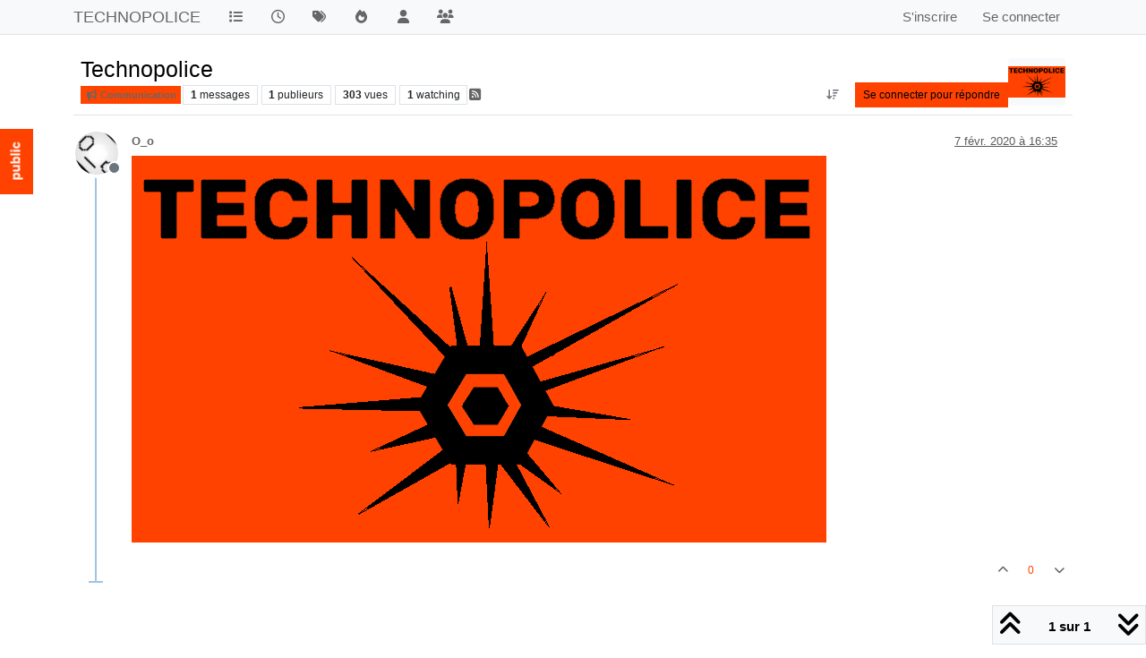

--- FILE ---
content_type: text/html; charset=utf-8
request_url: https://forum.technopolice.fr/topic/393/technopolice
body_size: 13495
content:
<!DOCTYPE html>
<html lang="fr" data-dir="ltr" style="direction: ltr;">
<head>
<title>Technopolice | TECHNOPOLICE</title>
<meta name="viewport" content="width&#x3D;device-width, initial-scale&#x3D;1.0" />
	<meta name="content-type" content="text/html; charset=UTF-8" />
	<meta name="apple-mobile-web-app-capable" content="yes" />
	<meta name="mobile-web-app-capable" content="yes" />
	<meta property="og:site_name" content="TECHNOPOLICE" />
	<meta name="msapplication-badge" content="frequency=30; polling-uri=https://forum.technopolice.fr/sitemap.xml" />
	<meta name="theme-color" content="#ffffff" />
	<meta name="title" content="Technopolice" />
	<meta property="og:title" content="Technopolice" />
	<meta property="og:type" content="article" />
	<meta property="article:published_time" content="2020-02-07T16:35:52.841Z" />
	<meta property="article:modified_time" content="2020-02-07T16:35:52.841Z" />
	<meta property="article:section" content="Communication" />
	<meta property="og:image" content="https://forum.technopolice.fr/assets/uploads//files/1581093314648-technopolice.png" />
	<meta property="og:image:url" content="https://forum.technopolice.fr/assets/uploads//files/1581093314648-technopolice.png" />
	<meta property="og:image" content="https://forum.technopolice.fr/assets/uploads/profile/uid-434/434-profileavatar.png" />
	<meta property="og:image:url" content="https://forum.technopolice.fr/assets/uploads/profile/uid-434/434-profileavatar.png" />
	<meta property="og:image" content="https://www.laquadrature.net/wp-content/themes/apprenti/technopolice/technologo.svg" />
	<meta property="og:image:url" content="https://www.laquadrature.net/wp-content/themes/apprenti/technopolice/technologo.svg" />
	<meta property="og:image:width" content="undefined" />
	<meta property="og:image:height" content="undefined" />
	<meta property="og:url" content="https://forum.technopolice.fr/topic/393/technopolice" />
	
<link rel="stylesheet" type="text/css" href="/assets/client.css?v=0120d1ebd43" />
<link rel="icon" type="image/x-icon" href="/assets/uploads/system/favicon.ico?v&#x3D;0120d1ebd43" />
	<link rel="manifest" href="/manifest.webmanifest" crossorigin="use-credentials" />
	<link rel="search" type="application/opensearchdescription+xml" title="TECHNOPOLICE" href="/osd.xml" />
	<link rel="apple-touch-icon" href="/assets/images/touch/512.png" />
	<link rel="icon" sizes="36x36" href="/assets/images/touch/36.png" />
	<link rel="icon" sizes="48x48" href="/assets/images/touch/48.png" />
	<link rel="icon" sizes="72x72" href="/assets/images/touch/72.png" />
	<link rel="icon" sizes="96x96" href="/assets/images/touch/96.png" />
	<link rel="icon" sizes="144x144" href="/assets/images/touch/144.png" />
	<link rel="icon" sizes="192x192" href="/assets/images/touch/192.png" />
	<link rel="icon" sizes="512x512" href="/assets/images/touch/512.png" />
	<link rel="prefetch" href="/assets/src/modules/composer.js?v&#x3D;0120d1ebd43" />
	<link rel="prefetch" href="/assets/src/modules/composer/uploads.js?v&#x3D;0120d1ebd43" />
	<link rel="prefetch" href="/assets/src/modules/composer/drafts.js?v&#x3D;0120d1ebd43" />
	<link rel="prefetch" href="/assets/src/modules/composer/tags.js?v&#x3D;0120d1ebd43" />
	<link rel="prefetch" href="/assets/src/modules/composer/categoryList.js?v&#x3D;0120d1ebd43" />
	<link rel="prefetch" href="/assets/src/modules/composer/resize.js?v&#x3D;0120d1ebd43" />
	<link rel="prefetch" href="/assets/src/modules/composer/autocomplete.js?v&#x3D;0120d1ebd43" />
	<link rel="prefetch" href="/assets/templates/composer.tpl?v&#x3D;0120d1ebd43" />
	<link rel="prefetch" href="/assets/language/fr/topic.json?v&#x3D;0120d1ebd43" />
	<link rel="prefetch" href="/assets/language/fr/modules.json?v&#x3D;0120d1ebd43" />
	<link rel="prefetch" href="/assets/language/fr/tags.json?v&#x3D;0120d1ebd43" />
	<link rel="prefetch stylesheet" href="/assets/plugins/nodebb-plugin-markdown/styles/default.css" />
	<link rel="prefetch" href="/assets/language/fr/markdown.json?v&#x3D;0120d1ebd43" />
	<link rel="canonical" href="https://forum.technopolice.fr/topic/393/technopolice" />
	<link rel="alternate" type="application/rss+xml" href="/topic/393.rss" />
	<link rel="up" href="https://forum.technopolice.fr/category/17/communication" />
	<link rel="author" href="https://forum.technopolice.fr/user/o_o" />
	
<script>
var config = JSON.parse('{"relative_path":"","upload_url":"/assets/uploads","asset_base_url":"/assets","assetBaseUrl":"/assets","siteTitle":"TECHNOPOLICE","browserTitle":"TECHNOPOLICE","description":"","keywords":"","brand:logo":"","titleLayout":"&#123;pageTitle&#125; | &#123;browserTitle&#125;","showSiteTitle":true,"maintenanceMode":false,"postQueue":0,"minimumTitleLength":1,"maximumTitleLength":255,"minimumPostLength":0,"maximumPostLength":32767,"minimumTagsPerTopic":0,"maximumTagsPerTopic":5,"minimumTagLength":3,"maximumTagLength":15,"undoTimeout":0,"useOutgoingLinksPage":false,"allowGuestHandles":false,"allowTopicsThumbnail":true,"usePagination":false,"disableChat":false,"disableChatMessageEditing":false,"maximumChatMessageLength":1000,"socketioTransports":["polling","websocket"],"socketioOrigins":"https://forum.technopolice.fr:*","websocketAddress":"","maxReconnectionAttempts":5,"reconnectionDelay":1500,"topicsPerPage":20,"postsPerPage":20,"maximumFileSize":204800,"theme:id":"nodebb-theme-persona","theme:src":"https://maxcdn.bootstrapcdn.com/bootswatch/3.3.7/paper/bootstrap.min.css","defaultLang":"fr","userLang":"fr","loggedIn":false,"uid":-1,"cache-buster":"v=0120d1ebd43","topicPostSort":"oldest_to_newest","categoryTopicSort":"recently_replied","csrf_token":false,"searchEnabled":true,"searchDefaultInQuick":"titles","bootswatchSkin":"","composer:showHelpTab":true,"enablePostHistory":true,"timeagoCutoff":30,"timeagoCodes":["af","am","ar","az-short","az","be","bg","bs","ca","cs","cy","da","de-short","de","dv","el","en-short","en","es-short","es","et","eu","fa-short","fa","fi","fr-short","fr","gl","he","hr","hu","hy","id","is","it-short","it","ja","jv","ko","ky","lt","lv","mk","nl","no","pl","pt-br-short","pt-br","pt-short","pt","ro","rs","ru","rw","si","sk","sl","sq","sr","sv","th","tr-short","tr","uk","ur","uz","vi","zh-CN","zh-TW"],"cookies":{"enabled":false,"message":"On ne fait rien avec vos donn\xE9es","dismiss":"Je suis d&#x27;accord","link":"Politique de confidentialit\xE9","link_url":"https:&#x2F;&#x2F;www.cookiesandyou.com"},"thumbs":{"size":512},"emailPrompt":1,"useragent":{"isSafari":false},"fontawesome":{"pro":false,"styles":["solid","brands","regular"],"version":"6.7.2"},"activitypub":{"probe":0},"acpLang":"undefined","topicSearchEnabled":false,"disableCustomUserSkins":true,"defaultBootswatchSkin":"","hideSubCategories":false,"hideCategoryLastPost":false,"enableQuickReply":false,"composer-default":{},"markdown":{"highlight":1,"hljsLanguages":["common"],"theme":"default.css","defaultHighlightLanguage":"","externalMark":false},"question-and-answer":{"defaultCid_1":"off","defaultCid_10":"off","defaultCid_11":"off","defaultCid_12":"off","defaultCid_13":"off","defaultCid_14":"off","defaultCid_15":"off","defaultCid_16":"off","defaultCid_17":"off","defaultCid_18":"off","defaultCid_19":"off","defaultCid_2":"off","defaultCid_20":"off","defaultCid_21":"off","defaultCid_22":"off","defaultCid_23":"off","defaultCid_24":"off","defaultCid_25":"off","defaultCid_26":"off","defaultCid_27":"off","defaultCid_28":"off","defaultCid_29":"off","defaultCid_3":"off","defaultCid_30":"off","defaultCid_31":"off","defaultCid_32":"off","defaultCid_33":"off","defaultCid_34":"off","defaultCid_35":"off","defaultCid_36":"off","defaultCid_37":"off","defaultCid_38":"off","defaultCid_39":"off","defaultCid_4":"off","defaultCid_40":"off","defaultCid_41":"off","defaultCid_42":"off","defaultCid_43":"off","defaultCid_44":"off","defaultCid_5":"off","defaultCid_6":"off","defaultCid_7":"off","defaultCid_8":"off","defaultCid_9":"off","forceQuestions":"off"},"spam-be-gone":{}}');
var app = {
user: JSON.parse('{"uid":-1,"username":"Invité","displayname":"Invité","userslug":"","fullname":"Invité","email":"","icon:text":"?","icon:bgColor":"#aaa","groupTitle":"","groupTitleArray":[],"status":"offline","reputation":0,"email:confirmed":false,"unreadData":{"":{},"new":{},"watched":{},"unreplied":{}},"isAdmin":false,"isGlobalMod":false,"isMod":false,"privileges":{"chat":false,"chat:privileged":false,"upload:post:image":false,"upload:post:file":false,"signature":false,"invite":false,"group:create":false,"search:content":false,"search:users":false,"search:tags":false,"view:users":false,"view:tags":false,"view:groups":false,"local:login":false,"ban":false,"mute":false,"view:users:info":false},"blocks":[],"timeagoCode":"fr","offline":true,"lastRoomId":null,"isEmailConfirmSent":false}')
};
document.documentElement.style.setProperty('--panel-offset', `${localStorage.getItem('panelOffset') || 0}px`);
</script>


<style>body{font-size:15px;color:black}a{color:#666 !important}h2 a{color:black !important}.category>ul>li:not(.unread) h2 a{color:#787878}#header-menu{padding-top:1em;padding-bottom:1em}#header-menu h1{background-image:url(https://forum.technopolice.fr/assets/uploads/logo.png);background-repeat:no-repeat;padding-left:68px;font-weight:bold;color:black;letter-spacing:-0.05em}.categories>li>.content>.icon,.category>ul>li>.content>.icon{border-radius:0}.categories>li>.content>.icon:before{content:"";float:left;border-right:11px solid transparent;border-top:23px solid white;border-bottom:24px solid white;margin-top:-13px;margin-left:-13px}.categories>li>.content>.icon{float:left;width:52px;height:40px;background-color:green;margin-left:12px;padding-top:12px}.categories>li>.content>.icon:after{content:"";float:left;border-left:11px solid transparent;border-top:23px solid white;border-bottom:24px solid white;margin-left:28px;margin-top:-31px}a{color:black}.categories>li>.content>.icon>i{margin-left:3px;margin-top:1px}.prez{color:red}a:hover{color:#FF4200}.category-children{display:none !important}.btn-primary,.btn-info,.btn:focus,.btn:hover{color:black !important;background-color:#f33f21}.btn-primary.active,.btn-primary.focus,.btn-primary:active,.btn-primary:focus,.btn-primary:hover,.open>.dropdown-toggle.btn-primary{color:black;background-color:#F4AE00}.btn-info.active,.btn-info.focus,.btn-info:active,.btn-info:focus,.btn-info:hover,.open>.dropdown-toggle.btn-info{color:black;background-color:#F4AE00}.btn-primary:active{background-image:radial-gradient(circle, #f33f21 10%, #FF8B00 11%)}.text-primary{color:#FF4200}.bg-primary{color:black;background-color:#FF4200}.btn-primary{color:black;background-color:#FF4200;border-color:transparent}.btn-primary.disabled,.btn-primary.disabled.active,.btn-primary.disabled.focus,.btn-primary.disabled:active,.btn-primary.disabled:focus,.btn-primary.disabled:hover,.btn-primary[disabled],.btn-primary[disabled].active,.btn-primary[disabled].focus,.btn-primary[disabled]:active,.btn-primary[disabled]:focus,.btn-primary[disabled]:hover,fieldset[disabled] .btn-primary,fieldset[disabled] .btn-primary.active,fieldset[disabled] .btn-primary.focus,fieldset[disabled] .btn-primary:active,fieldset[disabled] .btn-primary:focus,fieldset[disabled] .btn-primary:hover{background-color:#FF4200;border-color:transparent}.btn-link{color:#FF4200;font-weight:400;border-radius:0}.dropdown-menu>.active>a,.dropdown-menu>.active>a:focus,.dropdown-menu>.active>a:hover{color:black;text-decoration:none;outline:0;background-color:#FF4200}.nav .open>a,.nav .open>a:focus,.nav .open>a:hover{background-color:#eee;border-color:#FF4200}.nav-pills>li.active>a,.nav-pills>li.active>a:focus,.nav-pills>li.active>a:hover{color:black;background-color:#FF4200}.navbar-inverse{background-color:#FF4200;border-color:transparent}.pagination>li>a,.pagination>li>span{position:relative;float:left;padding:6px 16px;line-height:1.846;text-decoration:none;color:#FF4200;background-color:black;border:1px solid #ddd;margin-left:-1px}.pagination>.active>a,.pagination>.active>a:focus,.pagination>.active>a:hover,.pagination>.active>span,.pagination>.active>span:focus,.pagination>.active>span:hover{z-index:2;color:black;background-color:#FF4200;border-color:#FF4200;cursor:default}.label-primary{background-color:#FF4200}.list-group-item.active>.badge,.nav-pills>.active>a>.badge{color:#FF4200;background-color:black}a.thumbnail.active,a.thumbnail:focus,a.thumbnail:hover{border-color:#FF4200}.progress-bar{float:left;width:0;height:100%;font-size:12px;line-height:23px;color:black;text-align:center;background-color:#FF4200;box-shadow:inset 0 -1px 0 rgba(0,0,0,0.15);transition:width .6s ease}.list-group-item.active,.list-group-item.active:focus,.list-group-item.active:hover{z-index:2;color:black;background-color:#FF4200;border-color:#FF4200}.panel-primary{border-color:#FF4200}.panel-primary>.panel-heading{color:black;background-color:#FF4200;border-color:#FF4200}.panel-primary>.panel-heading+.panel-collapse>.panel-body{border-top-color:#FF4200}.panel-primary>.panel-heading .badge{color:#FF4200;background-color:black}.panel-primary>.panel-footer+.panel-collapse>.panel-body{border-bottom-color:#FF4200}.topic [component="post/downvote"].downvoted,.topic [component="post/upvote"].upvoted{color:#FF4200}.topic .moderator-tools .favourite.btn-warning:hover,.topic .moderator-tools .follow.btn-success:hover{background:#FF4200 !important}.category>ul>li .avatar .select:hover .fa-check{border:1px solid #FF4200;color:#FF4200;opacity:1}.header .header-topic-title span{text-overflow:ellipsis;white-space:nowrap;color:#FF4200}.account .cover .indicator,.account .cover .save{display:inline-block;position:absolute;top:1em;right:2em;opacity:1;background-color:#FF4200;color:#eee;padding:.5em;font-weight:700}.groups.details [component="groups/cover"] .indicator,.groups.details [component="groups/cover"] .save{display:inline-block;position:absolute;top:1em;right:2em;opacity:1;background-color:#FF4200;color:#eee;padding:.5em;font-weight:700}.chats-list>li.bg-primary{background:#FF4200;border-bottom:0}.posts-list .posts-list-item .post-body{border-right:2px solid #FF4200;min-height:100px}html[data-dir=rtl] .posts-list .posts-list-item .post-body{border-right:none;border-left:2px solid #FF4200}.taskbar .navbar-nav li.taskbar-chat a,.taskbar .navbar-nav li.taskbar-chat a:active,.taskbar .navbar-nav li.taskbar-chat a:focus,.taskbar .navbar-nav li.taskbar-chat a:hover{border-radius:50% !important;width:50px !important;height:50px !important;line-height:50px !important;font-size:2.4rem !important;padding:0;color:black;background:#FF4200;background-size:cover}.fab{box-shadow:0 2px 5px 0 rgba(0,0,0,0.156863),0 2px 10px 0 rgba(0,0,0,0.117647);background-color:#FF4200;border:none;border-radius:50%;cursor:pointer;line-height:55.5px;vertical-align:middle;height:55.5px;width:55.5px}.bottom-sheet .dropdown-menu li.active{background-color:#FF4200;color:black}.btn-primary:focus{background-color:#FF4200}.btn-primary:active{background-color:#f33f21;background-image:radial-gradient(circle, #f33f21 10%, #FF4200 11%);background-repeat:no-repeat;background-size:1000% 1000%;box-shadow:2px 2px 4px rgba(0,0,0,0.4)}[contenteditable].form-control:focus,[type=email].form-control:focus,[type=password].form-control:focus,[type=tel].form-control:focus,[type=text].form-control:focus,input.form-control:focus,input[type=email]:focus,input[type=number]:focus,input[type=password]:focus,input[type=text]:focus,textarea.form-control:focus,textarea:focus{box-shadow:inset 0 -2px 0 #FF4200}select.form-control:focus,select:focus{box-shadow:inset 0 -2px 0 #FF4200;background-image:url([data-uri])}.radio input[type=radio]:before,.radio-inline input[type=radio]:before,input[type=radio]:before{position:absolute;left:0;top:-3px;background-color:#FF4200;-webkit-transform:scale(0);transform:scale(0)}.radio input[type=radio]:checked:after,.radio-inline input[type=radio]:checked:after,input[type=radio]:checked:after{border-color:#FF4200}.checkbox input[type=checkbox]:focus:after,.checkbox-inline input[type=checkbox]:focus:after,input[type=checkbox]:focus:after{border-color:#FF4200}.checkbox input[type=checkbox]:checked:after,.checkbox-inline input[type=checkbox]:checked:after,input[type=checkbox]:checked:after{background-color:#FF4200;border-color:#FF4200}.nav-tabs>li>a:focus:hover,.nav-tabs>li>a:hover{background-color:transparent;box-shadow:inset 0 -2px 0 #FF4200;color:#FF4200}.nav-tabs>li.active>a,.nav-tabs>li.active>a:focus{border:none;box-shadow:inset 0 -2px 0 #FF4200;color:#FF4200}.nav-tabs>li.active>a:focus:hover,.nav-tabs>li.active>a:hover{border:none;color:#FF4200}.composer .mobile-navbar{position:static;background:#FF4200;color:black;min-height:40px;margin:0;display:flex}.composer .category-selector li.active{background-color:#FF4200;color:black}a.text-info:hover{color:#F4AE00}.btn-info.active,.btn-info.focus,.btn-info:active,.btn-info:focus,.btn-info:hover,.open>.dropdown-toggle.btn-info{color:black;background-color:#F4AE00;border-color:transparent}.label-info[href]:focus,.label-info[href]:hover{background-color:#F4AE00}.alert-info .alert-link{color:#F4AE00}.page-topic{border-left:2em solid #white}.page-topic::before{content:"public";color:white;background:#FF4200;height:2em;padding:2em 1em;position:fixed;top:10em;left:-2em;font-size:1em;transform:rotate(-90deg);font-weight:bold}.page-topic-category-24{border-left:1.9em solid #FF4200}.page-topic-category-24::before{content:"privé";color:#FF4200;background:#fff;height:2em;padding:2em 1em;position:fixed;top:10em;left:-2.2em;font-size:1em;transform:rotate(-90deg);font-weight:bold}</style>

</head>
<body class="page-topic page-topic-393 page-topic-technopolice template-topic page-topic-category-17 page-topic-category-communication parent-category-5 parent-category-17 page-status-200 theme-persona user-guest skin-noskin">
<nav id="menu" class="slideout-menu hidden">
<section class="menu-section" data-section="navigation">
<ul class="menu-section-list text-bg-dark list-unstyled"></ul>
</section>
</nav>
<nav id="chats-menu" class="slideout-menu hidden">

</nav>
<main id="panel" class="slideout-panel">
<nav class="navbar sticky-top navbar-expand-lg bg-light header border-bottom py-0" id="header-menu" component="navbar">
<div class="container-lg justify-content-start flex-nowrap">
<div class="d-flex align-items-center me-auto" style="min-width: 0px;">
<button type="button" class="navbar-toggler border-0" id="mobile-menu">
<i class="fa fa-lg fa-fw fa-bars unread-count" ></i>
<span component="unread/icon" class="notification-icon fa fa-fw fa-book unread-count" data-content="0" data-unread-url="/unread"></span>
</button>
<div class="d-inline-flex align-items-center" style="min-width: 0px;">


<a class="navbar-brand text-truncate" href="/">
TECHNOPOLICE
</a>

</div>
</div>


<div component="navbar/title" class="visible-xs hidden">
<span></span>
</div>
<div id="nav-dropdown" class="collapse navbar-collapse d-none d-lg-block">
<ul id="main-nav" class="navbar-nav me-auto mb-2 mb-lg-0">


<li class="nav-item " title="Catégories">
<a class="nav-link navigation-link "
 href="&#x2F;categories" >

<i class="fa fa-fw fa-list" data-content=""></i>


<span class="visible-xs-inline">Catégories</span>


</a>

</li>



<li class="nav-item " title="Récent">
<a class="nav-link navigation-link "
 href="&#x2F;recent" >

<i class="fa fa-fw fa-clock-o" data-content=""></i>


<span class="visible-xs-inline">Récent</span>


</a>

</li>



<li class="nav-item " title="Mots-clés">
<a class="nav-link navigation-link "
 href="&#x2F;tags" >

<i class="fa fa-fw fa-tags" data-content=""></i>


<span class="visible-xs-inline">Mots-clés</span>


</a>

</li>



<li class="nav-item " title="Populaire">
<a class="nav-link navigation-link "
 href="&#x2F;popular" >

<i class="fa fa-fw fa-fire" data-content=""></i>


<span class="visible-xs-inline">Populaire</span>


</a>

</li>



<li class="nav-item " title="Utilisateurs">
<a class="nav-link navigation-link "
 href="&#x2F;users" >

<i class="fa fa-fw fa-user" data-content=""></i>


<span class="visible-xs-inline">Utilisateurs</span>


</a>

</li>



<li class="nav-item " title="Groupes">
<a class="nav-link navigation-link "
 href="&#x2F;groups" >

<i class="fa fa-fw fa-group" data-content=""></i>


<span class="visible-xs-inline">Groupes</span>


</a>

</li>


</ul>
<ul class="navbar-nav mb-2 mb-lg-0 hidden-xs">
<li class="nav-item">
<a href="#" id="reconnect" class="nav-link hide" title="Il semble que votre connexion à  TECHNOPOLICE ait été perdue, veuillez patienter pendant que nous vous reconnectons.">
<i class="fa fa-check"></i>
</a>
</li>
</ul>



<ul id="logged-out-menu" class="navbar-nav me-0 mb-2 mb-lg-0 align-items-center">

<li class="nav-item">
<a class="nav-link" href="/register">
<i class="fa fa-pencil fa-fw d-inline-block d-sm-none"></i>
<span>S'inscrire</span>
</a>
</li>

<li class="nav-item">
<a class="nav-link" href="/login">
<i class="fa fa-sign-in fa-fw d-inline-block d-sm-none"></i>
<span>Se connecter</span>
</a>
</li>
</ul>


</div>
</div>
</nav>
<script>
const rect = document.getElementById('header-menu').getBoundingClientRect();
const offset = Math.max(0, rect.bottom);
document.documentElement.style.setProperty('--panel-offset', offset + `px`);
</script>
<div class="container-lg pt-3" id="content">
<noscript>
<div class="alert alert-danger">
<p>
Your browser does not seem to support JavaScript. As a result, your viewing experience will be diminished, and you have been placed in <strong>read-only mode</strong>.
</p>
<p>
Please download a browser that supports JavaScript, or enable it if it's disabled (i.e. NoScript).
</p>
</div>
</noscript>
<div data-widget-area="header">

</div>
<div class="row mb-5">
<div class="topic col-lg-12" itemid="/topic/393/technopolice" itemscope itemtype="https://schema.org/DiscussionForumPosting">
<meta itemprop="headline" content="Technopolice">
<meta itemprop="text" content="Technopolice">
<meta itemprop="url" content="/topic/393/technopolice">
<meta itemprop="datePublished" content="2020-02-07T16:35:52.841Z">
<meta itemprop="dateModified" content="2020-02-07T16:35:52.841Z">
<div itemprop="author" itemscope itemtype="https://schema.org/Person">
<meta itemprop="name" content="O_o">
<meta itemprop="url" content="/user/o_o">
</div>
<div class="topic-header sticky-top mb-3 bg-body">
<div class="d-flex flex-wrap gap-3 border-bottom p-2">
<div class="d-flex flex-column gap-2 flex-grow-1">
<h1 component="post/header" class="mb-0" itemprop="name">
<div class="topic-title d-flex">
<span class="fs-3" component="topic/title">Technopolice</span>
</div>
</h1>
<div class="topic-info d-flex gap-2 align-items-center flex-wrap">
<span component="topic/labels" class="d-flex gap-2 hidden">
<span component="topic/scheduled" class="badge badge border border-gray-300 text-body hidden">
<i class="fa fa-clock-o"></i> Planifier
</span>
<span component="topic/pinned" class="badge badge border border-gray-300 text-body hidden">
<i class="fa fa-thumb-tack"></i> Épinglé
</span>
<span component="topic/locked" class="badge badge border border-gray-300 text-body hidden">
<i class="fa fa-lock"></i> Verrouillé
</span>
<a component="topic/moved" href="/category/" class="badge badge border border-gray-300 text-body text-decoration-none hidden">
<i class="fa fa-arrow-circle-right"></i> Déplacé
</a>

</span>
<a href="/category/17/communication" class="badge px-1 text-truncate text-decoration-none border" style="color: #000000;background-color: #ff4400;border-color: #ff4400!important; max-width: 70vw;">
			<i class="fa fa-fw fa-bullhorn"></i>
			Communication
		</a>
<div data-tid="393" component="topic/tags" class="lh-1 tags tag-list d-flex flex-wrap hidden-xs hidden-empty gap-2"></div>
<div class="d-flex gap-2"><span class="badge text-body border border-gray-300 stats text-xs">
<i class="fa-regular fa-fw fa-message visible-xs-inline" title="Messages"></i>
<span component="topic/post-count" title="1" class="fw-bold">1</span>
<span class="hidden-xs text-lowercase fw-normal">Messages</span>
</span>
<span class="badge text-body border border-gray-300 stats text-xs">
<i class="fa fa-fw fa-user visible-xs-inline" title="Publieurs"></i>
<span title="1" class="fw-bold">1</span>
<span class="hidden-xs text-lowercase fw-normal">Publieurs</span>
</span>
<span class="badge text-body border border-gray-300 stats text-xs">
<i class="fa fa-fw fa-eye visible-xs-inline" title="Vues"></i>
<span class="fw-bold" title="303">303</span>
<span class="hidden-xs text-lowercase fw-normal">Vues</span>
</span>

<span class="badge text-body border border-gray-300 stats text-xs">
<i class="fa fa-fw fa-bell-o visible-xs-inline" title="Watching"></i>
<span class="fw-bold" title="303">1</span>
<span class="hidden-xs text-lowercase fw-normal">Watching</span>
</span>
</div>

<a class="hidden-xs" target="_blank" href="/topic/393.rss"><i class="fa fa-rss-square"></i></a>


<div class="ms-auto">
<div class="topic-main-buttons float-end d-inline-block">
<span class="loading-indicator btn float-start hidden" done="0">
<span class="hidden-xs">Charger plus de messages</span> <i class="fa fa-refresh fa-spin"></i>
</span>


<div title="Trier" class="btn-group bottom-sheet hidden-xs" component="thread/sort">
<button class="btn btn-sm btn-ghost dropdown-toggle" data-bs-toggle="dropdown" aria-haspopup="true" aria-expanded="false" aria-label="Option de tri des messages, Du plus ancien au plus récent">
<i class="fa fa-fw fa-arrow-down-wide-short text-secondary"></i></button>
<ul class="dropdown-menu dropdown-menu-end p-1 text-sm" role="menu">
<li>
<a class="dropdown-item rounded-1 d-flex align-items-center gap-2" href="#" class="oldest_to_newest" data-sort="oldest_to_newest" role="menuitem">
<span class="flex-grow-1">Du plus ancien au plus récent</span>
<i class="flex-shrink-0 fa fa-fw text-secondary"></i>
</a>
</li>
<li>
<a class="dropdown-item rounded-1 d-flex align-items-center gap-2" href="#" class="newest_to_oldest" data-sort="newest_to_oldest" role="menuitem">
<span class="flex-grow-1">Du plus récent au plus ancien</span>
<i class="flex-shrink-0 fa fa-fw text-secondary"></i>
</a>
</li>
<li>
<a class="dropdown-item rounded-1 d-flex align-items-center gap-2" href="#" class="most_votes" data-sort="most_votes" role="menuitem">
<span class="flex-grow-1">Les plus votés</span>
<i class="flex-shrink-0 fa fa-fw text-secondary"></i>
</a>
</li>
</ul>
</div>
<div class="d-inline-block">

</div>
<div component="topic/reply/container" class="btn-group bottom-sheet hidden">
<a href="/compose?tid=393" class="btn btn-sm btn-primary" component="topic/reply" data-ajaxify="false" role="button"><i class="fa fa-reply visible-xs-inline"></i><span class="visible-sm-inline visible-md-inline visible-lg-inline"> Répondre</span></a>
<button type="button" class="btn btn-sm btn-primary dropdown-toggle" data-bs-toggle="dropdown" aria-haspopup="true" aria-expanded="false">
<span class="caret"></span>
</button>
<ul class="dropdown-menu dropdown-menu-end" role="menu">
<li><a class="dropdown-item" href="#" component="topic/reply-as-topic" role="menuitem">Répondre à l'aide d'un nouveau sujet</a></li>
</ul>
</div>


<a component="topic/reply/guest" href="/login" class="btn btn-sm btn-primary">Se connecter pour répondre</a>


</div>
</div>
</div>
</div>
<div class="d-flex flex-wrap gap-2 align-items-center hidden-empty " component="topic/thumb/list">
<a class="d-inline-block" href="/assets/uploads/files/1581093314648-technopolice.png">
<img class="rounded-1 bg-light" style="width:auto; max-width: 4rem; height: 3.33rem;object-fit: contain;" src="/assets/uploads/files/1581093314648-technopolice.png" />
</a>

</div>
</div>
</div>



<div component="topic/deleted/message" class="alert alert-warning d-flex justify-content-between flex-wrap hidden">
<span>Ce sujet a été supprimé. Seuls les utilisateurs avec les droits d'administration peuvent le voir.</span>
<span>

</span>
</div>

<ul component="topic" class="posts timeline" data-tid="393" data-cid="17">

<li component="post" class="  topic-owner-post" data-index="0" data-pid="1233" data-uid="434" data-timestamp="1581093352841" data-username="O_o" data-userslug="o_o" itemprop="comment" itemtype="http://schema.org/Comment" itemscope>
<a component="post/anchor" data-index="0" id="1"></a>
<meta itemprop="datePublished" content="2020-02-07T16:35:52.841Z">
<meta itemprop="dateModified" content="">

<div class="clearfix post-header">
<div class="icon float-start">
<a href="/user/o_o">
<img title="O_o" data-uid="434" class="avatar  avatar-rounded" alt="O_o" loading="lazy" component="user/picture" src="/assets/uploads/profile/uid-434/434-profileavatar.png" style="--avatar-size: 48px;" onError="this.remove()" itemprop="image" /><span title="O_o" data-uid="434" class="avatar  avatar-rounded" component="user/picture" style="--avatar-size: 48px; background-color: #2196f3">O</span>

<span component="user/status" class="position-absolute top-100 start-100 border border-white border-2 rounded-circle status offline"><span class="visually-hidden">Hors-ligne</span></span>

</a>
</div>
<small class="d-flex">
<div class="d-flex align-items-center gap-1 flex-wrap w-100">
<strong class="text-nowrap" itemprop="author" itemscope itemtype="https://schema.org/Person">
<meta itemprop="name" content="O_o">
<meta itemprop="url" content="/user/o_o">
<a href="/user/o_o" data-username="O_o" data-uid="434">O_o</a>
</strong>


<span class="visible-xs-inline-block visible-sm-inline-block visible-md-inline-block visible-lg-inline-block">

<span>

</span>
</span>
<div class="d-flex align-items-center gap-1 flex-grow-1 justify-content-end">
<span>
<i component="post/edit-indicator" class="fa fa-pencil-square edit-icon hidden"></i>
<span data-editor="" component="post/editor" class="hidden">dernière édition par  <span class="timeago" title="Invalid Date"></span></span>
<span class="visible-xs-inline-block visible-sm-inline-block visible-md-inline-block visible-lg-inline-block">
<a class="permalink text-muted" href="/post/1233"><span class="timeago" title="2020-02-07T16:35:52.841Z"></span></a>
</span>
</span>
<span class="bookmarked"><i class="fa fa-bookmark-o"></i></span>
</div>
</div>
</small>
</div>
<br />
<div class="content" component="post/content" itemprop="text">
<p dir="auto"><img src="/assets/uploads/files/1581093314648-technopolice.png" alt="technopolice.png" class=" img-fluid img-markdown" /></p>

</div>
<div class="post-footer">

<div class="clearfix">

<a component="post/reply-count" data-target-component="post/replies/container" href="#" class="threaded-replies user-select-none float-start text-muted hidden">
<span component="post/reply-count/avatars" class="avatars d-inline-flex gap-1 align-items-top hidden-xs ">


</span>
<span class="replies-count small" component="post/reply-count/text" data-replies="0">1 réponse</span>
<span class="replies-last hidden-xs small">Dernière réponse <span class="timeago" title=""></span></span>
<i class="fa fa-fw fa-chevron-down" component="post/replies/open"></i>
</a>

<small class="d-flex justify-content-end align-items-center gap-1" component="post/actions">
<!-- This partial intentionally left blank; overwritten by nodebb-plugin-reactions -->
<span class="post-tools">
<a component="post/reply" href="#" class="btn btn-sm btn-link user-select-none hidden">Répondre</a>
<a component="post/quote" href="#" class="btn btn-sm btn-link user-select-none hidden">Citer</a>
</span>


<span class="votes">
<a component="post/upvote" href="#" class="btn btn-sm btn-link ">
<i class="fa fa-chevron-up"></i>
</a>
<span class="btn btn-sm btn-link" component="post/vote-count" data-votes="0">0</span>

<a component="post/downvote" href="#" class="btn btn-sm btn-link ">
<i class="fa fa-chevron-down"></i>
</a>

</span>

<span component="post/tools" class="dropdown bottom-sheet d-inline-block hidden">
<a class="btn btn-link btn-sm dropdown-toggle" href="#" data-bs-toggle="dropdown" aria-haspopup="true" aria-expanded="false"><i class="fa fa-fw fa-ellipsis-v"></i></a>
<ul class="dropdown-menu dropdown-menu-end p-1 text-sm" role="menu"></ul>
</span>
</small>
</div>
<div component="post/replies/container"></div>
</div>

</li>




</ul>



<div class="pagination-block border border-1 text-bg-light text-center">
<div class="progress-bar bg-info"></div>
<div class="wrapper dropup">
<i class="fa fa-2x fa-angle-double-up pointer fa-fw pagetop"></i>
<a href="#" class="text-reset dropdown-toggle d-inline-block text-decoration-none" data-bs-toggle="dropdown" data-bs-reference="parent" aria-haspopup="true" aria-expanded="false">
<span class="pagination-text"></span>
</a>
<i class="fa fa-2x fa-angle-double-down pointer fa-fw pagebottom"></i>
<ul class="dropdown-menu dropdown-menu-end" role="menu">
<li>
<div class="row">
<div class="col-8 post-content"></div>
<div class="col-4 text-end">
<div class="scroller-content">
<span class="pointer pagetop">Premier message <i class="fa fa-angle-double-up"></i></span>
<div class="scroller-container">
<div class="scroller-thumb">
<span class="thumb-text"></span>
<div class="scroller-thumb-icon"></div>
</div>
</div>
<span class="pointer pagebottom">Dernier message <i class="fa fa-angle-double-down"></i></span>
</div>
</div>
</div>
<div class="row">
<div class="col-6">
<button id="myNextPostBtn" class="btn btn-outline-secondary form-control" disabled>Aller à mon prochain message</button>
</div>
<div class="col-6">
<input type="number" class="form-control" id="indexInput" placeholder="Aller à l'index des messages">
</div>
</div>
</li>
</ul>
</div>
</div>
</div>
<div data-widget-area="sidebar" class="col-lg-3 col-sm-12 hidden">

</div>
</div>
<div data-widget-area="footer">

</div>

<noscript>
<nav component="pagination" class="pagination-container hidden" aria-label="Pagination">
<ul class="pagination hidden-xs justify-content-center">
<li class="page-item previous float-start disabled">
<a class="page-link" href="?" data-page="1" aria-label="Page précédente"><i class="fa fa-chevron-left"></i> </a>
</li>

<li class="page-item next float-end disabled">
<a class="page-link" href="?" data-page="1" aria-label="Page suivante"><i class="fa fa-chevron-right"></i></a>
</li>
</ul>
<ul class="pagination hidden-sm hidden-md hidden-lg justify-content-center">
<li class="page-item first disabled">
<a class="page-link" href="?" data-page="1" aria-label="Première page"><i class="fa fa-fast-backward"></i> </a>
</li>
<li class="page-item previous disabled">
<a class="page-link" href="?" data-page="1" aria-label="Page précédente"><i class="fa fa-chevron-left"></i> </a>
</li>
<li component="pagination/select-page" class="page-item page select-page">
<a class="page-link" href="#" aria-label="Aller à la page">1 / 1</a>
</li>
<li class="page-item next disabled">
<a class="page-link" href="?" data-page="1" aria-label="Page suivante"><i class="fa fa-chevron-right"></i></a>
</li>
<li class="page-item last disabled">
<a class="page-link" href="?" data-page="1" aria-label="Dernière page"><i class="fa fa-fast-forward"></i> </a>
</li>
</ul>
</nav>
</noscript>
<script id="ajaxify-data" type="application/json">{"tid":393,"uid":434,"cid":17,"mainPid":1233,"title":"Technopolice","slug":"393/technopolice","timestamp":1581093352841,"lastposttime":1581093352841,"postcount":1,"viewcount":303,"postercount":1,"followercount":1,"deleted":0,"locked":0,"pinned":0,"pinExpiry":0,"upvotes":0,"downvotes":0,"deleterUid":0,"titleRaw":"Technopolice","timestampISO":"2020-02-07T16:35:52.841Z","scheduled":false,"lastposttimeISO":"2020-02-07T16:35:52.841Z","pinExpiryISO":"","votes":0,"teaserPid":null,"tags":[],"thumbs":[{"id":"393","name":"technopolice.png","path":"/files/1581093314648-technopolice.png","url":"/assets/uploads/files/1581093314648-technopolice.png"}],"posts":[{"pid":1233,"uid":434,"tid":393,"content":"<p dir=\"auto\"><img src=\"/assets/uploads/files/1581093314648-technopolice.png\" alt=\"technopolice.png\" class=\" img-fluid img-markdown\" /><\/p>\n","timestamp":1581093352841,"uploads":["/files/1581093314648-technopolice.png"],"deleted":0,"upvotes":0,"downvotes":0,"deleterUid":0,"edited":0,"replies":{"hasMore":false,"hasSingleImmediateReply":false,"users":[],"text":"[[topic:one-reply-to-this-post]]","count":0},"bookmarks":0,"announces":0,"votes":0,"timestampISO":"2020-02-07T16:35:52.841Z","editedISO":"","attachments":[],"index":0,"user":{"uid":434,"username":"O_o","userslug":"o_o","reputation":0,"postcount":2,"topiccount":2,"picture":"/assets/uploads/profile/uid-434/434-profileavatar.png","signature":"","banned":false,"banned:expire":0,"status":"offline","lastonline":1623683434526,"groupTitle":null,"mutedUntil":0,"displayname":"O_o","groupTitleArray":[],"icon:bgColor":"#2196f3","icon:text":"O","lastonlineISO":"2021-06-14T15:10:34.526Z","muted":false,"banned_until":0,"banned_until_readable":"Not Banned","isLocal":true,"selectedGroups":[],"custom_profile_info":[]},"editor":null,"bookmarked":false,"upvoted":false,"downvoted":false,"selfPost":false,"events":[],"topicOwnerPost":true,"display_edit_tools":false,"display_delete_tools":false,"display_moderator_tools":false,"display_move_tools":false,"display_post_menu":0}],"category":{"cid":17,"name":"Communication","description":"","descriptionParsed":"","icon":"fa-bullhorn","bgColor":"#ff4400","color":"#000000","slug":"17/communication","parentCid":5,"topic_count":18,"post_count":47,"disabled":0,"order":1,"link":"","numRecentReplies":1,"class":"col-md-3 col-xs-6","imageClass":"cover","isSection":0,"subCategoriesPerPage":10,"handle":"communication","minTags":0,"maxTags":5,"postQueue":0,"totalPostCount":47,"totalTopicCount":18},"tagWhitelist":[],"minTags":0,"maxTags":5,"thread_tools":[],"isFollowing":false,"isNotFollowing":true,"isIgnoring":false,"bookmark":null,"postSharing":[],"deleter":null,"merger":null,"forker":null,"related":[],"unreplied":true,"icons":[],"privileges":{"topics:reply":false,"topics:read":true,"topics:schedule":false,"topics:tag":false,"topics:delete":false,"posts:edit":false,"posts:history":false,"posts:upvote":false,"posts:downvote":false,"posts:delete":false,"posts:view_deleted":false,"read":true,"purge":false,"view_thread_tools":false,"editable":false,"deletable":false,"view_deleted":false,"view_scheduled":false,"isAdminOrMod":false,"disabled":0,"tid":"393","uid":-1},"topicStaleDays":60,"reputation:disabled":0,"downvote:disabled":0,"upvoteVisibility":"privileged","downvoteVisibility":"privileged","feeds:disableRSS":0,"signatures:hideDuplicates":0,"bookmarkThreshold":5,"necroThreshold":7,"postEditDuration":0,"postDeleteDuration":0,"scrollToMyPost":true,"updateUrlWithPostIndex":true,"allowMultipleBadges":false,"privateUploads":false,"showPostPreviewsOnHover":true,"sortOptionLabel":"[[topic:oldest-to-newest]]","rssFeedUrl":"/topic/393.rss","postIndex":1,"breadcrumbs":[{"text":"Technopolice","url":"https://forum.technopolice.fr"},{"text":"Technofoyer","url":"https://forum.technopolice.fr/category/5/technofoyer","cid":5},{"text":"Communication","url":"https://forum.technopolice.fr/category/17/communication","cid":17},{"text":"Technopolice"}],"author":{"username":"O_o","userslug":"o_o","uid":434,"displayname":"O_o","isLocal":true},"pagination":{"prev":{"page":1,"active":false},"next":{"page":1,"active":false},"first":{"page":1,"active":true},"last":{"page":1,"active":true},"rel":[],"pages":[],"currentPage":1,"pageCount":1},"loggedIn":false,"loggedInUser":{"uid":-1,"username":"[[global:guest]]","picture":"","icon:text":"?","icon:bgColor":"#aaa"},"relative_path":"","template":{"name":"topic","topic":true},"url":"/topic/393/technopolice","bodyClass":"page-topic page-topic-393 page-topic-technopolice template-topic page-topic-category-17 page-topic-category-communication parent-category-5 parent-category-17 page-status-200 theme-persona user-guest","_header":{"tags":{"meta":[{"name":"viewport","content":"width&#x3D;device-width, initial-scale&#x3D;1.0"},{"name":"content-type","content":"text/html; charset=UTF-8","noEscape":true},{"name":"apple-mobile-web-app-capable","content":"yes"},{"name":"mobile-web-app-capable","content":"yes"},{"property":"og:site_name","content":"TECHNOPOLICE"},{"name":"msapplication-badge","content":"frequency=30; polling-uri=https://forum.technopolice.fr/sitemap.xml","noEscape":true},{"name":"theme-color","content":"#ffffff"},{"name":"title","content":"Technopolice"},{"property":"og:title","content":"Technopolice"},{"property":"og:type","content":"article"},{"property":"article:published_time","content":"2020-02-07T16:35:52.841Z"},{"property":"article:modified_time","content":"2020-02-07T16:35:52.841Z"},{"property":"article:section","content":"Communication"},{"property":"og:image","content":"https://forum.technopolice.fr/assets/uploads//files/1581093314648-technopolice.png","noEscape":true},{"property":"og:image:url","content":"https://forum.technopolice.fr/assets/uploads//files/1581093314648-technopolice.png","noEscape":true},{"property":"og:image","content":"https://forum.technopolice.fr/assets/uploads/profile/uid-434/434-profileavatar.png","noEscape":true},{"property":"og:image:url","content":"https://forum.technopolice.fr/assets/uploads/profile/uid-434/434-profileavatar.png","noEscape":true},{"property":"og:image","content":"https://www.laquadrature.net/wp-content/themes/apprenti/technopolice/technologo.svg","noEscape":true},{"property":"og:image:url","content":"https://www.laquadrature.net/wp-content/themes/apprenti/technopolice/technologo.svg","noEscape":true},{"property":"og:image:width","content":"undefined"},{"property":"og:image:height","content":"undefined"},{"content":"https://forum.technopolice.fr/topic/393/technopolice","property":"og:url"}],"link":[{"rel":"icon","type":"image/x-icon","href":"/assets/uploads/system/favicon.ico?v&#x3D;0120d1ebd43"},{"rel":"manifest","href":"/manifest.webmanifest","crossorigin":"use-credentials"},{"rel":"search","type":"application/opensearchdescription+xml","title":"TECHNOPOLICE","href":"/osd.xml"},{"rel":"apple-touch-icon","href":"/assets/images/touch/512.png"},{"rel":"icon","sizes":"36x36","href":"/assets/images/touch/36.png"},{"rel":"icon","sizes":"48x48","href":"/assets/images/touch/48.png"},{"rel":"icon","sizes":"72x72","href":"/assets/images/touch/72.png"},{"rel":"icon","sizes":"96x96","href":"/assets/images/touch/96.png"},{"rel":"icon","sizes":"144x144","href":"/assets/images/touch/144.png"},{"rel":"icon","sizes":"192x192","href":"/assets/images/touch/192.png"},{"rel":"icon","sizes":"512x512","href":"/assets/images/touch/512.png"},{"rel":"prefetch","href":"/assets/src/modules/composer.js?v&#x3D;0120d1ebd43"},{"rel":"prefetch","href":"/assets/src/modules/composer/uploads.js?v&#x3D;0120d1ebd43"},{"rel":"prefetch","href":"/assets/src/modules/composer/drafts.js?v&#x3D;0120d1ebd43"},{"rel":"prefetch","href":"/assets/src/modules/composer/tags.js?v&#x3D;0120d1ebd43"},{"rel":"prefetch","href":"/assets/src/modules/composer/categoryList.js?v&#x3D;0120d1ebd43"},{"rel":"prefetch","href":"/assets/src/modules/composer/resize.js?v&#x3D;0120d1ebd43"},{"rel":"prefetch","href":"/assets/src/modules/composer/autocomplete.js?v&#x3D;0120d1ebd43"},{"rel":"prefetch","href":"/assets/templates/composer.tpl?v&#x3D;0120d1ebd43"},{"rel":"prefetch","href":"/assets/language/fr/topic.json?v&#x3D;0120d1ebd43"},{"rel":"prefetch","href":"/assets/language/fr/modules.json?v&#x3D;0120d1ebd43"},{"rel":"prefetch","href":"/assets/language/fr/tags.json?v&#x3D;0120d1ebd43"},{"rel":"prefetch stylesheet","type":"","href":"/assets/plugins/nodebb-plugin-markdown/styles/default.css"},{"rel":"prefetch","href":"/assets/language/fr/markdown.json?v&#x3D;0120d1ebd43"},{"rel":"canonical","href":"https://forum.technopolice.fr/topic/393/technopolice","noEscape":true},{"rel":"alternate","type":"application/rss+xml","href":"/topic/393.rss"},{"rel":"up","href":"https://forum.technopolice.fr/category/17/communication"},{"rel":"author","href":"https://forum.technopolice.fr/user/o_o"}]}},"widgets":{}}</script></div><!-- /.container#content -->
</main>

<div id="taskbar" component="taskbar" class="taskbar fixed-bottom">
<div class="navbar-inner"><ul class="nav navbar-nav"></ul></div>
</div>
<script defer src="/assets/nodebb.min.js?v=0120d1ebd43"></script>

<script>
if (document.readyState === 'loading') {
document.addEventListener('DOMContentLoaded', prepareFooter);
} else {
prepareFooter();
}
function prepareFooter() {

$(document).ready(function () {
app.coldLoad();
});
}
</script>
</body>
</html>